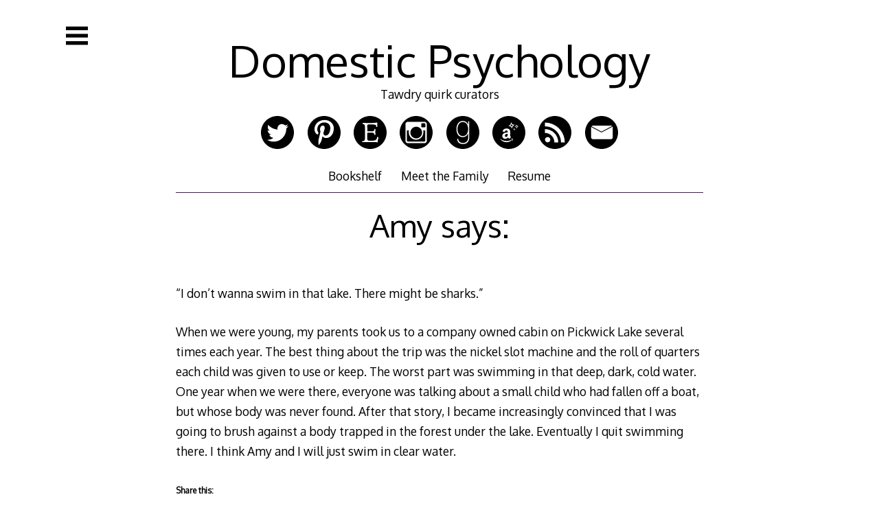

--- FILE ---
content_type: application/javascript; charset=UTF-8
request_url: https://domesticpsychology.com/wp-content/plugins/wp-spamshield/js/jscripts.php
body_size: 600
content:
function wpss_set_ckh(n,v,e,p,d,s){var t=new Date;t.setTime(t.getTime());if(e){e=e*1e3}var u=new Date(t.getTime()+e);document.cookie=n+'='+escape(v)+(e?';expires='+u.toGMTString()+';max-age='+e/1e3+';':'')+(p?';path='+p:'')+(d?';domain='+d:'')+(s?';secure':'')}function wpss_init_ckh(){wpss_set_ckh('bf65bb79e1e31576a09a61000c9afc59','05ef6da8fccd29580245146600e3aa52','14400','/','domesticpsychology.com','secure');wpss_set_ckh('SJECT2602','CKON2602','3600','/','domesticpsychology.com','secure');}wpss_init_ckh();jQuery(document).ready(function($){var h="form[method='post']";$(h).submit(function(){$('<input>').attr('type','hidden').attr('name','cfc95bec3ada99f006dd6746fb9eeabe').attr('value','7892e7f2925ff309a0142902ff1f4784').appendTo(h);return true;})});
// Generated in: 0.000223 seconds
